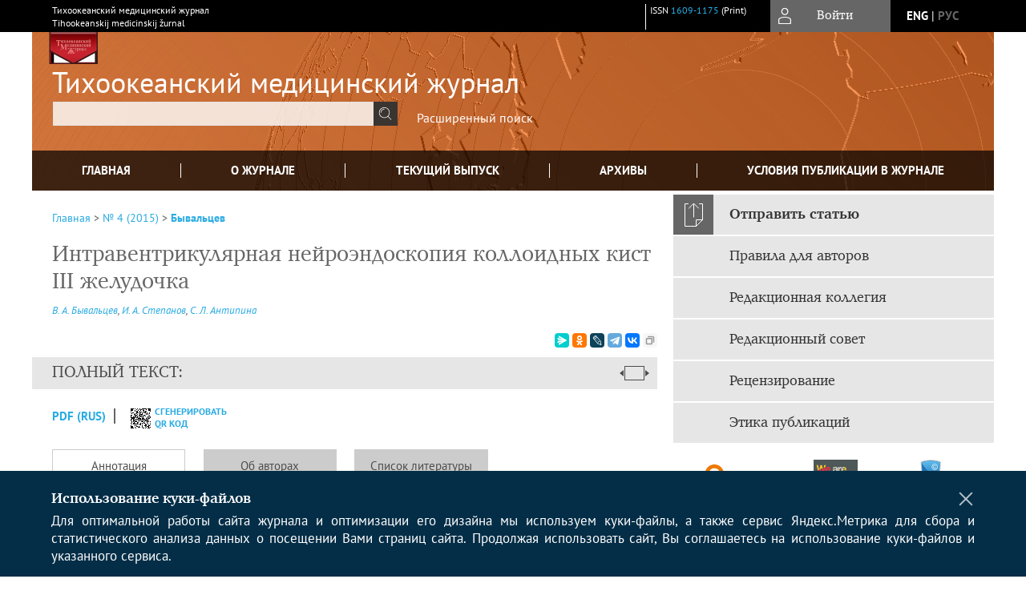

--- FILE ---
content_type: text/html; charset=utf-8
request_url: https://www.tmj-vgmu.ru/jour/article/view/528
body_size: 15623
content:



    





<!DOCTYPE html PUBLIC "-//W3C//DTD XHTML 1.0 Transitional//EN"
    "http://www.w3.org/TR/xhtml1/DTD/xhtml1-transitional.dtd">
<html xmlns="http://www.w3.org/1999/xhtml" lang="ru"
     prefix="og: http://ogp.me/ns# article: http://ogp.me/ns/article# profile: http://ogp.me/ns/profile# fb: http://ogp.me/ns/fb#"    >
<head>
    <meta name="viewport" content="width=device-width, height=device-height, initial-scale=1.0, user-scalable=1, minimum-scale=1.0, maximum-scale=4.0">
    <meta http-equiv="Content-Type" content="text/html; charset=utf-8" />

    <title>Интравентрикулярная нейроэндоскопия коллоидных кист III желудочка | Бывальцев | Тихоокеанский медицинский журнал</title>
    <meta property="og:title" content="Интравентрикулярная нейроэндоскопия коллоидных кист III желудочка | Бывальцев | Тихоокеанский медицинский журнал" />
    <meta property="og:type" content="article" />
            <meta property="article:author" content="В. А. Бывальцев">
            <meta property="article:author" content="И. А. Степанов">
            <meta property="article:author" content="С. Л. Антипина">
                                    <meta property="article:tag" content="окклюзионная гидроцефалия">
                    <meta property="article:tag" content="нейроэндоскопическая тривентрикулоцистреностомия">
                <meta property="article:section" content="НАБЛЮДЕНИЯ ИЗ ПРАКТИКИ">
    <meta name="description" content="Интравентрикулярная нейроэндоскопия коллоидных кист III желудочка" />
            <meta name="keywords" content="окклюзионная гидроцефалия; нейроэндоскопическая тривентрикулоцистреностомия" />
                <link rel="canonical" href="https://www.tmj-vgmu.ru/jour/article/view/528" />
        <meta property="og:url" content="https://www.tmj-vgmu.ru/jour/article/view/528">
        <meta property="article:modified_time" content="2020-08-24T16:25:09Z">
    <meta property="article:published_time" content="2015-12-28T10:00:00Z">

    <link rel="schema.DC" href="http://purl.org/dc/elements/1.1/" />

    <meta name="DC.Creator.PersonalName" content="Бывальцев В.А."/>
    <meta name="DC.Creator.PersonalName" content="Степанов И.А."/>
    <meta name="DC.Creator.PersonalName" content="Антипина С.Л."/>
    <meta name="DC.Date.created" scheme="ISO8601" content="2015-12-28"/>
    <meta name="DC.Date.dateSubmitted" scheme="ISO8601" content="2020-08-24"/>
    <meta name="DC.Date.issued" scheme="ISO8601" content="2015-12-28"/>
    <meta name="DC.Date.modified" scheme="ISO8601" content="2020-08-24"/>
    <meta name="DC.Description" xml:lang="en" content="The paper presents a clinical case of occlusive hydrocephalus form on the basis of the colloid cyst of the third ventricle. The peculiarity of our case is so late onset of symptoms of intracranial hypertension at the age of 46 years. In world literature describes cases of clinical manifestations of colloid cyst of the third ventricle in such a late age. Given the nature of nosology and its flow, neuroendoscopic patients underwent intervention in the volume - thirdventriculocisternostomy with a partial resection of the cyst wall. The patient was discharged from hospital in a satisfactory condition."/>
    <meta name="DC.Description" xml:lang="ru" content="Представлен клинический случай окклюзионной гидроцефалии, которая явилась осложнением врожденной коллоидной кисты третьего желудочка. Особенностью наблюдения стала поздняя манифестация симптомов внутричерепной гипертензии (в возрасте 46 лет). Проведена нейроэндоскопическя кистотривентрикулоцистерностомия с частичной резекцией стенки кисты. Пациент выписан из стационара в удовлетворительном состоянии с регрессом неврологической симптоматики."/>
    <meta name="DC.Format" scheme="IMT" content="application/pdf"/>
    <meta name="DC.Identifier" content="528"/>
    <meta name="DC.Identifier.pageNumber" content="83-85"/>
                        <meta name="DC.Identifier.URI" content="https://www.tmj-vgmu.ru/jour/article/view/528"/>
    <meta name="DC.Language" scheme="ISO639-1" content=""/>
    <meta name="DC.Rights" content=" Авторы, публикующие в данном журнале, соглашаются со следующим:   Авторы сохраняют за собой авторские права на работу и предоставляют журналу право первой публикации работы на условиях лицензии  Creative Commons Attribution License , которая позволяет другим распространять данную работу с обязательным сохранением ссылок на авторов оригинальной работы и оригинальную публикацию в этом журнале.  Авторы сохраняют право заключать отдельные контрактные договорённости, касающиеся не-эксклюзивного распространения версии работы в опубликованном здесь виде (например, размещение ее в институтском хранилище, публикацию в книге), со ссылкой на ее оригинальную публикацию в этом журнале.  Авторы имеют право размещать их работу в сети Интернет (например в институтском хранилище или персональном сайте) до и во время процесса рассмотрения ее данным журналом, так как это может привести к продуктивному обсуждению и большему количеству ссылок на данную работу (См.  The Effect of Open Access ).  "/>
    <meta name="DC.Source" content="Тихоокеанский медицинский журнал"/>
    <meta name="DC.Source.ISSN" content="1609-1175"/>
    <meta name="DC.Source.Issue" content="4"/>    <meta name="DC.Source.URI" content="https://www.tmj-vgmu.ru/jour"/>
    <meta name="DC.Source.Volume" content="0"/>                        <meta name="DC.Subject" xml:lang="en" content="obstructive hydrocephalus"/>
                                <meta name="DC.Subject" xml:lang="en" content="neuroendoscopic thirdventriculocisternostomy"/>
                                    <meta name="DC.Subject" xml:lang="ru" content="окклюзионная гидроцефалия"/>
                                <meta name="DC.Subject" xml:lang="ru" content="нейроэндоскопическая тривентрикулоцистреностомия"/>
                <meta name="DC.Title" content="Интравентрикулярная нейроэндоскопия коллоидных кист III желудочка"/>
            <meta name="DC.Title.Alternative" xml:lang="en" content="Intraventricular neuroendoscopy for third ventricle colloid cysts"/>
            <meta name="DC.Type" content="Text.Serial.Journal"/>
    <meta name="DC.Type.articleType" content="НАБЛЮДЕНИЯ ИЗ ПРАКТИКИ"/>
        <meta name="gs_meta_revision" content="1.1" />
    <meta name="citation_journal_title" content="Тихоокеанский медицинский журнал"/>
    <meta name="citation_issn" content="1609-1175"/>
        <meta name="citation_author" content="В. А. Бывальцев"/>
        <meta name="citation_author_institution" content="Иркутский научный центр хирургии и травматологии, Дорожная клиническая больница на ст. Иркутск-Пассажирский"/>
        <meta name="citation_author" content="И. А. Степанов"/>
        <meta name="citation_author_institution" content="Иркутский государственный медицинский университет"/>
        <meta name="citation_author" content="С. Л. Антипина"/>
        <meta name="citation_author_institution" content="Дорожная клиническая больница на ст. Иркутск-Пассажирский"/>
<meta name="citation_title" content="Интравентрикулярная нейроэндоскопия коллоидных кист III желудочка"/>

    <meta name="citation_date" content="2015/12/28"/>

    <meta name="citation_volume" content="0"/>
    <meta name="citation_issue" content="4"/>

    <meta name="citation_firstpage" content="83-85"/>
                        <meta name="citation_abstract_html_url" content="https://www.tmj-vgmu.ru/jour/article/view/528"/>
                        <meta name="citation_keywords" xml:lang="en" content="obstructive hydrocephalus"/>
                                <meta name="citation_keywords" xml:lang="en" content="neuroendoscopic thirdventriculocisternostomy"/>
                                    <meta name="citation_keywords" xml:lang="ru" content="окклюзионная гидроцефалия"/>
                                <meta name="citation_keywords" xml:lang="ru" content="нейроэндоскопическая тривентрикулоцистреностомия"/>
                                    <meta name="citation_pdf_url" content="https://www.tmj-vgmu.ru/jour/article/download/528/484"/>
                


    <meta http-equiv="X-UA-Compatible" content="IE=edge" />
                                <meta property="og:image" content="https://www.tmj-vgmu.ru/public/journals/1/homeHeaderTitleImage_ru_RU.jpg"/>
                
        <link rel="stylesheet" href="https://www.tmj-vgmu.ru/lib/pkp/styles/pkp.css" type="text/css" />
    <link rel="stylesheet" href="https://www.tmj-vgmu.ru/lib/pkp/styles/common.css" type="text/css" />
    <link rel="stylesheet" href="https://www.tmj-vgmu.ru/assets/css/common.css" type="text/css" />
    <link rel="stylesheet" href="https://www.tmj-vgmu.ru/assets/css/compiled.css" type="text/css" />
    <link rel="stylesheet" href="https://www.tmj-vgmu.ru/assets/css/slick.css" type="text/css" />
    <link rel="stylesheet" href="https://www.tmj-vgmu.ru/assets/css/slick-theme.css" type="text/css" />
    <link rel="stylesheet" href="https://www.tmj-vgmu.ru/assets/css/select2.min.css" type="text/css" />
    <link rel="stylesheet" href="https://www.tmj-vgmu.ru/assets/css/overall.css?v=20260119183506" type="text/css" />
    <link rel="stylesheet" href="https://www.tmj-vgmu.ru/assets/css/template.css?v=20260119183506" type="text/css" />
    <link rel="stylesheet" href="https://www.tmj-vgmu.ru/styles/branding.css" type="text/css" />

    <!-- Base Jquery -->
    <script type="text/javascript" src="https://www.tmj-vgmu.ru/assets/js/jquery_legacy/jquery.min.js"></script>
    <script type="text/javascript" src="https://www.tmj-vgmu.ru/assets/js/jquery_legacy/jquery-ui.min.js"></script>
    
    
    <!-- Default global locale keys for JavaScript -->
    
<script type="text/javascript">
    jQuery.pkp = jQuery.pkp || { };
    jQuery.pkp.locale = { };
            
                jQuery.pkp.locale.form_dataHasChanged = 'Данные этой формы были изменены. Все равно продолжить?';
    </script>
    <!-- Compiled scripts -->
            <script type="text/javascript" src="https://www.tmj-vgmu.ru/assets/js/pkp.min.js?v=20260119183506"></script>
    
    <!-- Add javascript required for font sizer -->
    <script type="text/javascript">
        <!--
        $(function(){
            fontSize("#sizer", "body", 9, 16, 32, ""); // Initialize the font sizer
        });
        // -->
    </script>

    <!-- Form validation -->
    <script src="https://www.google.com/recaptcha/api.js" async defer></script>
    <script type="text/javascript" src="https://www.tmj-vgmu.ru/lib/pkp/js/lib/jquery/plugins/validate/jquery.validate.js"></script>

    <script type="text/javascript" src="https://www.tmj-vgmu.ru/resources/string_functions.js"></script>
    <script type="text/javascript">
        <!--
        // initialise plugins
        
        $(function(){
            jqueryValidatorI18n("https://www.tmj-vgmu.ru", "ru_RU"); // include the appropriate validation localization
            
            $(".tagit").click(function() {
                $(this).find('input').focus();
            });
        });
        // -->
        
    </script>

        

            <script language="javascript" type="text/javascript" src="https://www.tmj-vgmu.ru/plugins/generic/tinymce/tinymce/tinymce.min.js"></script>
            <script language="javascript" type="text/javascript">
                tinyMCE.init({
                    entity_encoding : "raw",
                    contextmenu: false,
                    menubar: "edit insert view format table tools",
                    plugins : "paste,fullscreen,lists,link,help,code,table,code,autolink,advlist,charmap,hr,searchreplace,wordcount,visualblocks,visualchars,textcolor,nonbreaking",
                    paste_data_images : false,
                    mode : "exact",
                    language : "ru",
                    elements : "email_body",
                    relative_urls : false,
                    remove_script_host : false,
                    indent: false,
                    browser_spellcheck: true,
                    paste_auto_cleanup_on_paste : true,
                    apply_source_formatting : false,
                    forced_root_block : "p",
                    theme : "silver",
                    branding: false,
                    statusbar: true,
                    toolbar: "bold italic underline bullist numlist subscript superscript nonbreaking| link unlink code fullscreen image| alignleft aligncenter alignright alignjustify",
                    theme_advanced_buttons1 : "cut,copy,paste,|,bold,italic,underline,bullist,numlist,sub,sup,|,link,unlink,help,code,fullscreen,image",
                    theme_advanced_buttons2 : "",
                    theme_advanced_buttons3 : ""
                });
            </script>
            
    <script type="text/javascript" src="https://www.tmj-vgmu.ru/assets/js/relatedItems.js"></script>
    <script type="text/javascript" src="https://www.tmj-vgmu.ru/assets/js/inlinePdf.js"></script>
    <script type="text/javascript" src="https://www.tmj-vgmu.ru/assets/js/pdfobject.js"></script>


<!-- Standard Favicon -->
<link rel="icon" type="image/x-icon" href="/favicon.ico" />
 
<!-- For Opera Coast: -->
<link rel="icon" sizes="228x228" href="/favicon-coast.png" />
 
<!-- For Chrome for Android: -->
<link rel="icon" sizes="192x192" href="/touch-icon-192x192.png">
 
<!-- For Windows 8: -->
<meta name="msapplication-TileColor" content="#ef0303" />
<meta name="msapplication-TileImage" content="/mstile-144x144.png" />
<meta name="msapplication-config" content="/browserconfig.xml" />
 
<!-- For iPhone 6 Plus with @3× display: -->
<link rel="apple-touch-icon" sizes="180x180" href="/apple-touch-icon-180x180.png">
<link rel="apple-touch-icon-precomposed" sizes="180x180" href="/apple-touch-icon-180x180-precomposed.png">
 
<!-- For iPad with @2× display running iOS ≥ 7: -->
<link rel="apple-touch-icon" sizes="152x152" href="/apple-touch-icon-152x152.png">
<link rel="apple-touch-icon-precomposed" sizes="152x152" href="/apple-touch-icon-152x152-precomposed.png">
 
<!-- For iPad with @2× display running iOS ≤ 6: -->
<link rel="apple-touch-icon" sizes="144x144" href="/apple-touch-icon-144x144.png">
<link rel="apple-touch-icon-precomposed" sizes="144x144" href="/apple-touch-icon-144x144-precomposed.png">
 
<!-- For iPhone with @2× display running iOS ≥ 7: -->
<link rel="apple-touch-icon" sizes="120x120" href="/apple-touch-icon-120x120.png">
<link rel="apple-touch-icon-precomposed" sizes="120x120" href="/apple-touch-icon-120x120-precomposed.png">
 
<!-- For iPhone with @2× display running iOS ≤ 6: -->
<link rel="apple-touch-icon" sizes="114x114" href="/apple-touch-icon-114x114.png">
<link rel="apple-touch-icon-precomposed" sizes="114x114" href="/apple-touch-icon-114x114-precomposed.png">
 
<!-- For the iPad mini and the first- and second-generation iPad (@1× display) on iOS ≥ 7: -->
<link rel="apple-touch-icon" sizes="76x76" href="/apple-touch-icon-76x76.png">
<link rel="apple-touch-icon-precomposed" sizes="76x76" href="/apple-touch-icon-76x76-precomposed.png">
 
<!-- For the iPad mini and the first- and second-generation iPad (@1× display) on iOS ≤ 6: -->
<link rel="apple-touch-icon" sizes="72x72" href="/apple-touch-icon-72x72.png">
<link rel="apple-touch-icon-precomposed" sizes="72x72" href="/apple-touch-icon-72x72-precomposed.png">
 
<!-- For non-Retina iPhone, iPod Touch, and Android 2.1+ devices: -->
<link rel="apple-touch-icon" href="/apple-touch-icon.png"><!-- 57×57px -->
<link rel="apple-touch-icon-precomposed" href="/apple-touch-icon-precomposed.png"><!-- 57×57px -->
 
<!-- favicon png -->
<link rel="icon" type="image/png" href="/favicon-16x16.png" sizes="16x16">
<link rel="icon" type="image/png" href="/favicon-32x32.png" sizes="32x32">
<link rel="icon" type="image/png" href="/favicon-48x48.png" sizes="48x48">
<link rel="icon" type="image/png" href="/favicon-64x64.png" sizes="64x64">
<link rel="icon" type="image/png" href="/favicon-96x96.png" sizes="96x96">
<link rel="icon" type="image/png" href="/favicon-128x128.png" sizes="128x128">
<link rel="icon" type="image/png" href="/favicon-160x160.png" sizes="160x160">
<link rel="icon" type="image/png" href="/favicon-192x192.png" sizes="192x192">
<link rel="icon" type="image/png" href="/favicon-256x256.png" sizes="256x256">
    <link rel="alternate" hreflang="en" href="https://www.tmj-vgmu.ru/jour/article/view/528?locale=en_US"/>
    <link rel="alternate" hreflang="ru" href="https://www.tmj-vgmu.ru/jour/article/view/528?locale=ru_RU"/>
<link rel="alternate" hreflang="x-default" href="https://www.tmj-vgmu.ru/jour/article/view/528"/>
</head>
<body>
<div id="container">
    
    <nav class="navbar">
        <div class="container">
            <div class="wrapper">

                <div class="title">
                                            Тихоокеанский медицинский журнал<br/>
                        Tihookeanskij medicinskij žurnal
                                    </div>

                                                                    
                <div class="issn">
                    <span id="issnp" data-id="1609-1175">ISSN <a href="https://portal.issn.org/resource/ISSN/1609-1175" target="_blank">1609-1175</a> (Print)</span><br/>                                        <br/>                </div>

                <a href="#" class="userBlock" onclick="$('#fullback').css('display', 'flex'); $('#sidebar-username').focus(); return false;">
                                            <span>Войти</span>
                                    </a>

                                    <div class="language">
                                                                                                             <a href='#'   class="toggler" data="https://www.tmj-vgmu.ru/jour/user/setLocale/en_US?source=%2Fjour%2Farticle%2Fview%2F528" class="en" >eng</a>
                            |                                                                                                             <a href='#'  onclick="return false;" class="ru current" >рус</a>
                                                                            <script>
                        $(document).ready(function(){
                            $(".language a.toggler").click(function(){
                                var url = $(this).attr('data');
                                var hash = encodeURI(window.location.hash);
                                location.href=(url+hash);
                                return false;
                            });
                        });
                        
                        </script>
                        <input id="currentLocale" value="ru_RU" type="hidden">
                    </div>
                    
            </div>
        </div>
            </nav>

    <div class="fullback" id="image-back">
        <div class="image-wrapper">
            <img src="" alt="Preview" class="preview"/>
            <a class="close-cross" href="#" onclick="$('#image-back').hide(); return false;"></a>
        </div>
    </div>

    <div class="fullback" id="fullback">
        <div class="modal userLogin">
        <a class="close-cross" href="#" onclick="$('#fullback').hide(); return false;"></a>
                    <h3 class="blockTitle">Войти</h3>
                                            <form method="post" action="https://www.tmj-vgmu.ru/jour/login/signIn">
                    <table>
                        <tr>
                            <td class="label"><label for="sidebar-username">Логин</label></td>
                            <td><input type="text" id="sidebar-username" name="username" value="" size="12" maxlength="32" class="textField" /></td>
                        </tr>
                        <tr>
                            <td class="label"><label for="sidebar-password">Пароль</label></td>
                            <td><input type="password" id="sidebar-password" name="password" value="" size="12" maxlength="32" class="textField" autocomplete="on"/></td>
                        </tr>
                        <tr>
                            <td class="label"></td>
                            <td><input type="checkbox" id="remember" name="remember" value="1" /> <label class="sans" for="remember">Запомнить меня</label></td>
                        </tr>
                        
                        
                        <tr>
                            <td colspan="2">
                                <div class="links">
                                    <a href="https://www.tmj-vgmu.ru/jour/user/register">Регистрация нового пользователя</a>
                                    <a href="https://www.tmj-vgmu.ru/jour/login/lostPassword">Забыли Ваш пароль?</a>
                                </div>
                            </td>
                        <tr>
                            <td></td>
                            <td><input type="submit" value="Вход" class="button" /></td>
                        </tr>
                    </table>
                </form>
                            </div>
    </div>
    <div class="head">
        <div class="container hero">
                                                    <div class="logo">
                    <div class="container">
                        <img src="https://www.tmj-vgmu.ru/public/journals/1/homeHeaderLogoImage_ru_RU.png" usemap="#logobar"/>
                    </div>
                </div>
                                    <div class="wrapper logoed">
                <a href="/" class="headerLink"><h2 class="jtitle">
                                            Тихоокеанский медицинский журнал
                                    </h2></a>
                <form id="simpleSearchForm" class="headSearch" method="get" action="https://www.tmj-vgmu.ru/jour/search/search">
                <table id="simpleSearchInput"><tr><td>
                                                                 <script type="text/javascript">
			
				$(function() {
		$('#simpleQueryAutocomplete').pkpHandler(
			'$.pkp.plugins.generic.lucene.LuceneAutocompleteHandler',
			{
				sourceUrl: "https://www.tmj-vgmu.ru/jour/lucene/queryAutocomplete",
				searchForm: "simpleSearchForm"
			});
	});
</script>
<span id="simpleQueryAutocomplete">
	<input type="text" id="simpleQuery_input" name="simpleQuery" size="15" maxlength="255" value="" class="textField" />
	<input type="hidden" id="simpleQuery" name="simpleQuery_hidden" value="" />
	<script type="text/javascript">
				$('#simpleQuery_input').attr('name', 'simpleQuery_input');
		$('#simpleQuery').attr('name', 'simpleQuery');
	</script>
</span>
                                        <input type="hidden" name="searchField" value="query"/>
                    <input type="submit" value="" class="button" />
                </td></tr></table>
                </form>
                <div class="clear"></div>
                <a class="search" href="https://www.tmj-vgmu.ru/jour/search/search">Расширенный поиск</a>
            </div>
                    </div>
    </div>

    <div class="mainMenu" id="navbarWrapper">
        <div class="mobile-view container">
            <ul><li><a href="https://www.tmj-vgmu.ru/jour/index"><img src="/assets/img/home.svg" alt="Главная"></a></li>
                <li><a href="#" onclick="$('#mobile-menu, .journalInfo').toggle(); return false;"><img src="/assets/img/sandwich.svg" alt="Быстрая навигация"></a></li>
                <li id="archives"><a href="https://www.tmj-vgmu.ru/jour/issue/archive">Архивы</a></li>
            </ul>
        </div>
        <div class="container" id="float-menu">
            <div id="mobile-menu">
                <div id="navbar">
    <ul class="menu">
        <li id="home"><a href="/">Главная</a></li>
        <li id="about"><a href="https://www.tmj-vgmu.ru/jour/about">О журнале</a></li>

                        
                    <li id="current"><a href="https://www.tmj-vgmu.ru/jour/issue/current">Текущий выпуск</a></li>
            <li id="archives"><a href="https://www.tmj-vgmu.ru/jour/issue/archive">Архивы</a></li>
        
                
        

                                    <li class="navItem" id="navItem-0"><a href="https://www.tmj-vgmu.ru/jour/pages/view/public">Условия публикации в журнале</a></li>
                        </ul>
</div>
                
<div class="menu" id="sidebarMenu">
  <ul>
    <li id="sidebar_submit"><a class="submitArticle" href="https://www.tmj-vgmu.ru/jour/author/submit/1">Отправить статью</a></li>    <li id="sidebar_author"><a href="https://www.tmj-vgmu.ru/jour/about/submissions#authorGuidelines">Правила для авторов</a></li>
    <li id="sidebar_editorialc"><a href="https://www.tmj-vgmu.ru/jour/pages/view/EditorialC">Редакционная коллегия</a></li>
    <li id="sidebar_editorials" style="display:none"><a href="https://www.tmj-vgmu.ru/jour/pages/view/EditorialS">Редакционный совет</a></li>
    <li id="sidebar_policy"><a href="https://www.tmj-vgmu.ru/jour/about/editorialPolicies#custom-0">Рецензирование</a></li>
    <li id="sidebar_ethics"><a href="https://www.tmj-vgmu.ru/jour/about/editorialPolicies#custom-1">Этика публикаций</a></li>
  </ul>
</div>
            </div>
        </div>
    </div>


    <div id="body" class="body">
        <div class="container flex">
            <div id="main" class="main">

            

                                                <div id="breadcrumb">
                        <a href="https://www.tmj-vgmu.ru/jour/index" target="_parent">Главная</a> &gt;
                        <a href="https://www.tmj-vgmu.ru/jour/issue/view/23" target="_parent">№ 4 (2015)</a> &gt;                        <a href="https://www.tmj-vgmu.ru/jour/article/view/528/0" class="current" target="_parent">Бывальцев</a>
                    </div>
                
            
                        
            <div id="content">
        
    
    

    


    <div id="topBar">
                                                                        </div>

        
    <div id="articleTitle">
      <h1>Интравентрикулярная нейроэндоскопия коллоидных кист III желудочка
          </h1>
      
    </div>

      <div id="authorString"><em>
          <a href='/index.php/jour/search?authors=В. AND А. AND Бывальцев'>
        В. А. Бывальцев</a>,          <a href='/index.php/jour/search?authors=И. AND А. AND Степанов'>
        И. А. Степанов</a>,          <a href='/index.php/jour/search?authors=С. AND Л. AND Антипина'>
        С. Л. Антипина</a>        </em></div>
    

                        

          <div class="banner">
    
  </div>
      <div id="articleFullText">
                <script src="https://yastatic.net/es5-shims/0.0.2/es5-shims.min.js"></script>
        <script src="https://yastatic.net/share2/share.js"></script>
        <div class="ya-share2 yashare-auto-init" data-services="messenger,odnoklassniki,lj,telegram,vkontakte" data-copy="extraItem" data-size="s"></div>
        <h2 class="fullsize">Полный текст:<a class="full_toggle" onclick="toggleFullWidth()"></a></h2>
        <div class="fulltext">
                                                                                                  <a class="galley-link" href="https://www.tmj-vgmu.ru/jour/article/view/528/484" class="file PDF ru_RU PDF (Rus)" target="_parent">PDF (Rus)</a>
                                                                                                                                                                                  
                            <a class="qrcode-link galley-link"  href="#" onclick="$('#qr-back').show(); return false;"><div id="qrcode-thumb"></div>сгенерировать QR код</a>
        </div>


    </div>
  
<ul id="tabs">
                  <li id="tab-button1"><a href="#" atitle="tab1">Аннотация</a></li>
                  <li id="tab-button2"><a href="#" atitle="tab2">Об авторах</a></li>
            <li id="tab-button3"><a href="#" atitle="tab3">Список литературы</a></li>
                <li id="tab-button6" style="display: none"><a href="#" atitle="tab6">Cited By</a></li>
    <li id="tab-button8" style="display: none"><a href="#" atitle="tab8">Scopus Cited</a></li>
    </ul>
<div id="tab-holder">
    <div id="tab1" class="tab-wrap">
                <div id="articleAbstract">
            <h3>Аннотация</h3>
            <div>Представлен клинический случай окклюзионной гидроцефалии, которая явилась осложнением врожденной коллоидной кисты третьего желудочка. Особенностью наблюдения стала поздняя манифестация симптомов внутричерепной гипертензии (в возрасте 46 лет). Проведена нейроэндоскопическя кистотривентрикулоцистерностомия с частичной резекцией стенки кисты. Пациент выписан из стационара в удовлетворительном состоянии с регрессом неврологической симптоматики.</div>
        </div>
              <div id="articleSubject">
      <h3>Ключевые слова</h3>
      <div>
                
        <a href="/index.php/jour/search/?subject=окклюзионная гидроцефалия">окклюзионная гидроцефалия</a>,        
        <a href="/index.php/jour/search/?subject= нейроэндоскопическая тривентрикулоцистреностомия"> нейроэндоскопическая тривентрикулоцистреностомия</a>              </div>
      <br />
            </div>
        
                        		
                    </div>
    <div id="tab2" class="tab-wrap">
      <h3 class="blockTitle">
                  Об авторах
              </h3>
               <a href='/index.php/jour/search?authors=В. А. Бывальцев'>
             <em><strong>В. А. Бывальцев</strong></em>
         </a><br />
        <div class="stepleft">
                        Иркутский научный центр хирургии и травматологии, Дорожная клиническая больница на ст. Иркутск-Пассажирский
        <br/>Россия
    <br/><span></span>
				    </div>
    <div class="separator"></div>
    <br/><br/>

             <a href='/index.php/jour/search?authors=И. А. Степанов'>
             <em><strong>И. А. Степанов</strong></em>
         </a><br />
        <div class="stepleft">
                        Иркутский государственный медицинский университет
        <br/>Россия
    <br/><span></span>
				    </div>
    <div class="separator"></div>
    <br/><br/>

             <a href='/index.php/jour/search?authors=С. Л. Антипина'>
             <em><strong>С. Л. Антипина</strong></em>
         </a><br />
        <div class="stepleft">
                        Дорожная клиническая больница на ст. Иркутск-Пассажирский
        <br/>Россия
    <br/><span></span>
				    </div>
    <div class="separator"></div>
    <br/><br/>

          
    </div>
        <div id="tab3" class="tab-wrap">
        <h3>Список литературы</h3>
        <div id="articleCitations">
          <div>
                                                   
               

              <p><span class ="citation-number">1. </span>Арендт А.А. Гидроцефалия и ее хирургическое лечение. М.: АМН СССР, 1948. 202 с.</p>
                                         
               

              <p><span class ="citation-number">2. </span>Бывальцев В.А. Эндоскопическая диагностика и хирургическое лечение гидроцефалии у детей: автореф.. канд. мед. наук. М., 2001. 24 с.</p>
                                         
               

              <p><span class ="citation-number">3. </span>Гаврилов Г.В., Черебилло В.Ю., Легздайн М.А., Свистов Д.В. Результаты лечения окклюзионной гидроцефалии методом эндоскопической тривентрикулоцистерностомии // Нейрохирургия и неврология детского возраста. 2014. № 2. С. 34-44.</p>
                                         
               

              <p><span class ="citation-number">4. </span>Суфианов А.А., Носков А.П., Белик А.А. [и др.] Эндоскопическая диагностика и дифференцированное лечение осложнений шунтирующих операций у детей // Вопросы нейрохирургии. 2000. № 2. С. 7-12.</p>
                                         
               

              <p><span class ="citation-number">5. </span>Batnitzky S., Sarwar M., Leeds N. [et al.] Colloid cysts of the third ventricle // Radiology. 2004. No. 112. P. 327-343.</p>
                                         
               

              <p><span class ="citation-number">6. </span>Camacho A., Abernathey C.D., Kelly P.J., Laws E.R. Colloid cyst: experience with the management of 84 cases since the introduction of computed tomography // Neurosurgery. 2002. No. 24. P. 693-700.</p>
                                         
               

              <p><span class ="citation-number">7. </span>Di Rocco C., Cinalli G., Massami L. [et al.] Endoscopic third ventriculostomy in the treatment of hydrocephalus // Adv. Techn. Stand. Neurosurg. 2013. No. 31. P 119-205.</p>
                                         
               

              <p><span class ="citation-number">8. </span>Feng H., Huang G., Liao X. [et al.] Endoscopic third ventriculostomy in the management of obstructive hydrocefalus: an outcome analysis // J. Neurosurg. 2009. No. 100. P. 626-633.</p>
                                         
               

              <p><span class ="citation-number">9. </span>Foroutan M., Mafee M.F., Dujovny M. Thirdventriculostomy, phasecontrasteine MRI and endoscopic techniques // Neurol. Res. 2008. Vol. 20. P. 443-448.</p>
                                         
               

              <p><span class ="citation-number">10. </span>Fukuhara T., Vorster S.J., Luciano M.G. Risk factors for failure of endoscopic third ventricustomy for obstructive hydrocephalus // Neurosurgery. 2010. No. 46. P. 1100-1111.</p>
                                         
               

              <p><span class ="citation-number">11. </span>Hopf N.J., Grunert P, Fries G. [et al.] Endoscopic third ventriculostomy: outcome analysis of 100 consecutive procedures // Neurosurgery. 2007. No. 46. P. 795-806.</p>
                                         
               

              <p><span class ="citation-number">12. </span>Little J.R., MacCarty C.S. Colloid cyst of the third ventricle // J. Neurosurg. 1974. No. 39. P. 230-235.</p>
                                         
               

              <p><span class ="citation-number">13. </span>Shulman K., Shapiro K. Colloid cysts of the ventricle in infancy and childhood // Pediatric neurosurgery. New York: Grune &amp; Stratton,1982. Vol. 13, No. 34. P. 469-474.</p>
                                                  
          </div>
          <br />
        </div>
        
  
    </div>
    
    <div id="tab6" class="tab-wrap"></div>

    <div id="tab8" class="tab-wrap"></div>

    <div id="tab7" class="tab-wrap">
        <h3>Рецензия</h3>
        <div class="reviewText">
            
        </div>
    </div>
</div>


    
<div class="reference">

      <h4 class="tocSectionTitle">Для цитирования:</h4><hr/>
            
        
    <p id="citRus">
                                        Бывальцев&nbsp;В.А., 
                                                Степанов&nbsp;И.А., 
                                                Антипина&nbsp;С.Л.
                                                  Интравентрикулярная нейроэндоскопия коллоидных кист III желудочка.    <i>Тихоокеанский медицинский журнал</i>.        2015;(4):83-85.                                                          
    </p>

  
      <h4 class="tocSectionTitle">For citation:</h4><hr/>
    <p id="citEng">                  Byval’Tsev&nbsp;V.A., 
                              Stepanov&nbsp;I.A., 
                              Antipina&nbsp;S.L.
                                  Intraventricular neuroendoscopy for third ventricle colloid cysts.    <i>Pacific Medical Journal</i>.        2015;(4):83-85.    
                                                                                (In Russ.)
                                
                                          
  </p>
  
</div> 
<div class="fullback" id="qr-back" >
  <div class="image-wrapper">
    <div id="qrcode"></div>
    <a class="close-cross" href="#" onclick="$('#qr-back').hide(); return false;"></a>
  </div>
</div>


<script type="text/javascript">

function switchTab(tab){
    $("#tabs li a").each(function(){
      if (tab==$(this).attr("atitle")){
        jQuery("#tab-holder .tab-wrap").hide();
        jQuery("#tabs li").attr("id","");
        jQuery("#tabs a[atitle='"+tab+"']").parent().attr("id","current");
        jQuery('#' + tab).fadeIn();
      }
    })
    
}

jQuery(document).ready(function(){

  jQuery("#tab-holder .tab-wrap").hide(); // Скрываем содержание
  jQuery("#tabs li:first").attr("id","current"); // Активируем первую закладку
  jQuery("#tab-holder div:first").fadeIn(); // Выводим содержание
    
  jQuery('#tabs a').click(function(e) {
    e.preventDefault();
    switchTab(jQuery(this).attr('atitle'));
  });
  if($("#articleCitations div p").length>0){
    parseCitaions('#articleCitations div p');
  }
  if ($('.fullHTML').length>0){
    HTMLhiglight=Autolinker.link( $('.fullHTML').html(), 
    {
        'stripPrefix':false, 'phone': false,
        replaceFn: function( autolinker, match ){
          if (match && match.getMatchedText().length<5) return false;
          return;
        }
    });
    $('.fullHTML').html(HTMLhiglight);
  }

  if(window.location.hash){
      var hash = window.location.hash;
      if($(hash).length){
          switchTab(hash.substring(1));
          window.scrollTo(0, 0);
          setTimeout(function() {
              $(window).scrollTop($(hash).offset().top);
          }, 1);
          return false;
      }
  }
});

        </script>

  <div class="views">
    
          Просмотров: 
      390
            </div>
  <br/><a target="_blank" href="https://www.tmj-vgmu.ru/jour/article/jats/528">JATS XML</a>


<div id="ccLicense23"><br /><br />
                                                 <a target="_blank" rel="license" href="http://creativecommons.org/licenses/by/4.0/">
                                                         <img alt="Creative Commons License" style="border-width:0" src="/resources/80x15.png"/>
                                                 </a>
                                                 <br/>
                                                 Контент доступен под лицензией <a rel="license" target="_blank" href="http://creativecommons.org/licenses/by/4.0/">Creative Commons Attribution 4.0  License</a>.</div>




<script type="text/javascript">


function createCitedBy(){
  var url = "https://www.tmj-vgmu.ru/jour/article/citedBy/528";
  $.get(url, function(data){
      if (!data || !data.length) return;
      var html = '<div class="citedby">';
      html+= '<h2>Cited By</h2>';
      for (var i=0; i<data.length; i+=1){
          html+= '<div class="cite">';
          html+= '<p><span class="value title"><a target="_blank" rel="nofollow" href="'+data[i]["link"]+'"">'+data[i]["title"]+'</a></span></p>';
          html+= '<p><span class="value authors">'+data[i]["authors"]+'</span></p>';
          html+= '<span class="value journal">';
          if (data[i]["journal"]) html += data[i]["journal"]+', ';
          if (data[i]["year"]) html += data[i]["year"]+'; ';
          if (data[i]["volume"]) html += data[i]["volume"];
          if (data[i]["issue"]) html += '('+data[i]["issue"]+')';
          if (data[i]["first_page"]) html += ":"+data[i]["first_page"];
          html+= "</span></p>";
          html+= '<p><span class="value doi">DOI: <a target="_blank" rel="nofollow" href="'+data[i]["link"]+'"">'+data[i]["doi"]+'</a></span></p>';
          html+= '</div>';

          
      }
      html += '</div>';
      $("#tab6").html(html);
      $("#tab-button6 a").text("Cited By ("+data.length+")");
      $("#tab-button6").show();
  });
}

function createScopusCitations(){
  var url = "https://www.tmj-vgmu.ru/jour/article/scopusCitations/528";
  $.get(url, function(data){
    if (!data || !data.length) return;
    var html = '<div class="citedby">';
    html+= '<h2>Scopus Cited</h2>';
    for (var i=0; i<data.length; i+=1){
        html+= '<div class="cite">';
        html+= '<p><span class="value title"><a target="_blank" rel="nofollow" href="'+data[i]["link"]+'"">'+data[i]["title"]+'</a></span></p>';
        html+= '<p><span class="value authors">'+data[i]["authors"]+'</span></p>';
        html+= '<span class="value journal">';
        if (data[i]["journal"]) html += data[i]["journal"]+', ';
        if (data[i]["year"]) html += data[i]["year"]+'; ';
        if (data[i]["issue"]) html += data[i]["issue"];
        if (data[i]["volume"]) html += data[i]["volume"];
        if (data[i]["first_page"]) html += ":"+data[i]["first_page"];
        html+= ";</span></p>";
        html+= '<p><span class="value doi">DOI: <a target="_blank" rel="nofollow" href="'+data[i]["link"]+'"">'+data[i]["doi"]+'</a></span></p>';
        html+= '</div>';

        
    }
    html += '</div>';
    $("#tab8").html(html);
    $("#tab-button8 a").text("Scopus Cited ("+data.length+")");
    $("#tab-button8").show();
  });
}

function createMetricChart(){
  var url = "https://www.tmj-vgmu.ru/jour/article/metrics/528";
  
  
  $.get(url, function(data){
    console.log(1);
    var ctx = document.getElementById('metricChart');
    console.log(2);
    if (!data || !data['months'].length) return;
    var chart_data = {
      labels: data['months'],
      datasets: [{
        label: 'Статистика',
        data: data['counts'],
        fill: false,
        borderColor: '#ffb400',
        tension: 0.1
      }]
    };
    
    new Chart(ctx, {
      type: "line",
      data: chart_data
    });
  });
}


$(document).ready(function(){
  var doi = $("meta[name='DC.Identifier.DOI']").attr("content");
  if (!doi || doi=="undefined") {$("a.block-link").remove()}
  if ($(".fullHTML").length) createCitationLinks();
  createCitedBy();
  createScopusCitations();
  /*createMetricChart();*/
  $('#qrcode-thumb').qrcode({width:25, height:25, text:window.location.href} );
  $('#qrcode').qrcode({width:150, height:150, background: "#f2f2f2", text:window.location.href} );
});

</script>

<script src="/assets/js/author_highlight.js?v=24424"></script>
<script src="/assets/js/translit.js"></script>
<script src="/assets/js/qrcode.js"></script>
<script src="/assets/js/jquery.qrcode.js"></script>





    <br /><br />
    <div id="pageFooter23">ISSN 1609-1175 (Print)<br/></div>

<!-- Yandex.Metrika counter -->
<script type="text/javascript">

(function(m,e,t,r,i,k,a){m[i]=m[i]||function(){(m[i].a=m[i].a||[]).push(arguments)};
    m[i].l=1*new Date();
    for (var j = 0; j < document.scripts.length; j++) {if (document.scripts[j].src === r) { return; }}
    k=e.createElement(t),a=e.getElementsByTagName(t)[0],k.async=1,k.src=r,a.parentNode.insertBefore(k,a)})
    (window, document, "script", "https://mc.yandex.ru/metrika/tag.js", "ym");
try {


ym(54490849, "init", {clickmap:true,trackLinks:true,accurateTrackBounce:true,webvisor:true});
ym(42558364, "init", {enableAll: true});
} catch(e) { }

</script>
<!-- /Yandex.Metrika counter -->
</div>
</div>

  <div id="sidebar" class="sidebar">
    
<div class="menu" id="sidebarMenu">
  <ul>
    <li id="sidebar_submit"><a class="submitArticle" href="https://www.tmj-vgmu.ru/jour/author/submit/1">Отправить статью</a></li>    <li id="sidebar_author"><a href="https://www.tmj-vgmu.ru/jour/about/submissions#authorGuidelines">Правила для авторов</a></li>
    <li id="sidebar_editorialc"><a href="https://www.tmj-vgmu.ru/jour/pages/view/EditorialC">Редакционная коллегия</a></li>
    <li id="sidebar_editorials" style="display:none"><a href="https://www.tmj-vgmu.ru/jour/pages/view/EditorialS">Редакционный совет</a></li>
    <li id="sidebar_policy"><a href="https://www.tmj-vgmu.ru/jour/about/editorialPolicies#custom-0">Рецензирование</a></li>
    <li id="sidebar_ethics"><a href="https://www.tmj-vgmu.ru/jour/about/editorialPolicies#custom-1">Этика публикаций</a></li>
  </ul>
</div>
    

    <div class="block flex" id="sidebarCrossref">
            <a href="https://www.tmj-vgmu.ru/jour/about/editorialPolicies#openAccessPolicy"  title="Политика свободного доступа" target="_blank" rel="nofollow" class="flexNormal" id="crOA">
            <img src="/assets/img/OAlogo.svg">
        </a>
                            <a class="flexNormal" title="Статьи журнала в Crossref" target="_blank" rel="nofollow" href="http://search.crossref.org/?q=1609-1175" id="crCR">
                        <img src="/assets/img/bage_crossref.svg">
            </a>
        <a class="flexNormal" href="https://www.tmj-vgmu.ru/jour/about/editorialPolicies" target="_blank" rel="nofollow"  id="crAP"><img src="/assets/img/icon_antiplagiat.svg"></a>
            <div class="noadv">
            <a href="https://www.tmj-vgmu.ru/jour/about/editorialPolicies">* не является рекламой</a>
        </div>
    </div>

  
    <div class="block popular">
        <span class="blockTitle">Популярные статьи</span>

                <div class="inner" id="sidebar-popular" >
                            <div class="pop">
                                                            
                    <div class="title"><a href="https://www.tmj-vgmu.ru/jour/article/view/2525">
                        Постинъекционный некроз мягких тканей бедра, индуцируемый введением нестероидного противовоспалительного препарата диклофенак (клиническое наблюдение)
                    </a></div>
                    <span class="issue">№ 2 (2023)</span>
                </div>
                    <div class="separator"></div>
                            <div class="pop">
                                                            
                    <div class="title"><a href="https://www.tmj-vgmu.ru/jour/article/view/2723">
                        Кожные симптомы при заболеваниях органов ЖКТ. Клиническая лекция
                    </a></div>
                    <span class="issue">№ 2 (2024)</span>
                </div>
                    <div class="separator"></div>
                            <div class="pop">
                                                            
                    <div class="title"><a href="https://www.tmj-vgmu.ru/jour/article/view/1244">
                        Противовирусная активность комплексного препарата
розмариновой кислоты, полученной из <i>Zostera asiatica,</i>
в отношении возбудителей клещевого энцефалита
                    </a></div>
                    <span class="issue">№ 3 (2009)</span>
                </div>
                    <div class="separator"></div>
                            <div class="pop">
                                                            
                    <div class="title"><a href="https://www.tmj-vgmu.ru/jour/article/view/2683">
                        Абсцесс подвздошно-поясничной мышцы: этиология, патогенез, методы диагностики и лечения
                    </a></div>
                    <span class="issue">№ 1 (2024)</span>
                </div>
                    <div class="separator"></div>
                            <div class="pop">
                                                            
                    <div class="title"><a href="https://www.tmj-vgmu.ru/jour/article/view/320">
                        Поражение желудочно-кишечного тракта при ВИЧ-инфекции
                    </a></div>
                    <span class="issue">№ 3 (2019)</span>
                </div>
                    <div class="separator"></div>
                            <div class="pop">
                                                            
                    <div class="title"><a href="https://www.tmj-vgmu.ru/jour/article/view/2684">
                        Вариантная анатомия структур треугольника Кало
                    </a></div>
                    <span class="issue">№ 1 (2024)</span>
                </div>
                    <div class="separator"></div>
                    </div>
            </div>

                    <div class="block chief">
            <p class="blockTitle" id="pblkChief">Главный редактор</p>
                        <a href="https://pmj.elpub.ru/jour/pages/view/shumatov" target="_blank" style="line-height:0; display:block; margin-bottom: 20px">
                <img src="https://www.tmj-vgmu.ru/public/journals/1/mobileEditorPhoto_ru_RU.jpg" />
            </a>
                                        <a href="https://pmj.elpub.ru/jour/pages/view/shumatov" target="_blank"  id="ablkChief">
                   ШУМАТОВ В. Б.
                </a>
                    </div>
        <div class="block custom">
    
</div>	<div class="block custom">
    
</div>	
    <div class="block banners">
            <span class="blockTitle">Индексация журнала</span>
                <a href="https://cyberleninka.ru/journal/n/tihookeanskiy-meditsinskiy-zhurnal" target="_blank" rel="nofollow" order="1"><img src="//cdn.elpub.ru/assets/img/banners/cyberleninka120x33.jpg"></a>
            <a href="https://app.dimensions.ai/discover/publication?or_facet_source_title=jour.1048699" target="_blank" rel="nofollow" order="2"><img src="//cdn.elpub.ru/assets/img/banners/Dimensions-395.jpg"></a>
            <a href="http://eds.b.ebscohost.com/eds/results?vid=0&sid=089947b4-b946-43a6-b43d-278573837987%40pdc-v-sessmgr04&bquery=1609-1175&bdata=Jmxhbmc9cnUmdHlwZT0wJnNlYXJjaE1vZGU9QW5kJnNpdGU9ZWRzLWxpdmU%3d" target="_blank" rel="nofollow" order="3"><img src="//cdn.elpub.ru/assets/img/banners/ebsco_140.jpg"></a>
            <a href="https://elibrary.ru/title_about_new.asp?id=7306" target="_blank" rel="nofollow" order="4"><img src="//cdn.elpub.ru/assets/img/banners/elibrary.jpg"></a>
            <a href="http://www.theeuropeanlibrary.org/tel4/record/3000012810210?query=1609-1175" target="_blank" rel="nofollow" order="5"><img src="//cdn.elpub.ru/assets/img/banners/EuropeanLibrary.jpg"></a>
            <a href="https://scholar.google.ru/scholar?hl=ru&as_sdt=0%2C5&q=1609-1175&btnG=" target="_blank" rel="nofollow" order="6"><img src="//cdn.elpub.ru/assets/img/banners/googlescholar.jpg"></a>
            <a href="https://www.ncbi.nlm.nih.gov/nlmcatalog/?term=1609-1175" target="_blank" rel="nofollow" order="7"><img src="//cdn.elpub.ru/assets/img/banners/nlmcatalog1.jpg"></a>
            <a href="http://hinari.summon.serialssolutions.com/#!/search?ho=f&l=en&q=1609-1175" target="_blank" rel="nofollow" order="8"><img src="//cdn.elpub.ru/assets/img/banners/R4L_120x33.png"></a>
            <a href="https://search.rsl.ru/ru/search#q=1609-1175" target="_blank" rel="nofollow" order="9"><img src="//cdn.elpub.ru/assets/img/banners/rgb140.jpg"></a>
            <a href="https://elibrary.ru/title_profile.asp?id=7306" target="_blank" rel="nofollow" order="10"><img src="//cdn.elpub.ru/assets/img/banners/rinc140.jpg"></a>
            <a href="http://rnmj.ru/" target="_blank" rel="nofollow" order="11"><img src="//cdn.elpub.ru/assets/img/banners/RNMJ_120x33.jpg"></a>
            <a href="http://ulrichsweb.serialssolutions.com/title/1563870351303/782298" target="_blank" rel="nofollow" order="12"><img src="//cdn.elpub.ru/assets/img/banners/ulrich_t.jpg"></a>
            <a href="http://arhvak.minobrnauki.gov.ru/87" target="_blank" rel="nofollow" order="13"><img src="//cdn.elpub.ru/assets/img/banners/vak_t.jpg"></a>
            <a href="http://catalog.viniti.ru/srch_result.aspx?IRL=FETCH+QUERY%3d2549693+OBJ%3d000t29q9+STYLE%3dFull1&TYP=FULL1" target="_blank" rel="nofollow" order="14"><img src="//cdn.elpub.ru/assets/img/banners/viniti_t.jpg"></a>
            <a href="https://www.worldcat.org/search?q=kw%3A1609-1175&qt=advanced&dblist=638" target="_blank" rel="nofollow" order="15"><img src="//cdn.elpub.ru/assets/img/banners/worldcat.jpg"></a>
            <a href="https://rucont.ru/efd/225994" target="_blank" rel="nofollow" order="16"><img src="//cdn.elpub.ru/assets/img/banners/rucont.jpg"></a>
            <a href="https://socionet.ru/collection.xml?h=spz:neicon:tmj-vgmu" target="_blank" rel="nofollow" order="17"><img src="//cdn.elpub.ru/assets/img/banners/socionet.jpg"></a>
            <a href="https://www.mendeley.com/search/?page=1&query=1609-1175&sortBy=relevance" target="_blank" rel="nofollow" order="18"><img src="//cdn.elpub.ru/assets/img/banners/Mendeley.jpg"></a>
            <a href="https://unpaywall.org/sources" target="_blank" rel="nofollow" order="19"><img src="//cdn.elpub.ru/assets/img/banners/unpaywall120x33.jpg"></a>
            <a href="https://enscholar.cnki.net/journal/index/478b061b-669f-4dac-97e9-4efda722794e" target="_blank" rel="nofollow" order="20"><img src="//cdn.elpub.ru/assets/img/banners/cnki.png"></a>
            <a href="https://openalex.org/sources/V4210212312" target="_blank" rel="nofollow" order="21"><img src="//cdn.elpub.ru/assets/img/banners/openalex_120x33.jpg"></a>
            <a href="https://www.scilit.net/journal/1812281" target="_blank" rel="nofollow" order="22"><img src="//cdn.elpub.ru/assets/img/banners/Scilit_120x33.png"></a>
            <a href="https://www.wikidata.org/wiki/Q96723097" target="_blank" rel="nofollow" order="23"><img src="//cdn.elpub.ru/assets/img/banners/wikidatawiki_120x33.jpg"></a>
            <a href="https://na.neicon.ru/" target="_blank" rel="nofollow" order="24"><img src="//cdn.elpub.ru/assets/img/banners/neuroass120x33.jpg"></a>
            <a href="https://scholar.archive.org/search?q=" target="_blank" rel="nofollow" order="25"><img src="//cdn.elpub.ru/assets/img/banners/internetArchive.jpg"></a>
            <a href="https://keepers.issn.org/" target="_blank" rel="nofollow" order="26"><img src="//cdn.elpub.ru/assets/img/banners/Keepers_120x33.jpg"></a>
            <a href="https://medj.rucml.ru/" target="_blank" rel="nofollow" order="27"><img src="//cdn.elpub.ru/assets/img/banners/rusmed_s_ramkoi.png"></a>
            <a href="https://www.semanticscholar.org/venue?name=Pacific%20Medical%20Journal" target="_blank" rel="nofollow" order="28"><img src="//cdn.elpub.ru/assets/img/banners/seman.png"></a>
            <a href="https://journalrank.rcsi.science/ru/record-sources/details/30506" target="_blank" rel="nofollow" order="29"><img src="//cdn.elpub.ru/assets/img/banners/belyi_spisok_banner120x33.png"></a>
                <div class="noadv">
            <a href="https://www.tmj-vgmu.ru/jour/about/editorialPolicies">* не является рекламой</a>
        </div>
        </div>


<div class="block" id="sidebarRTArticleTools">

    <span class="blockTitle">Инструменты статьи</span>
                                <div class="articleToolItem">
            <img src="https://www.tmj-vgmu.ru/plugins/blocks/readingTools/icons/findingReferences.png" class="articleToolIcon" /> <a href="javascript:openRTWindow('https://www.tmj-vgmu.ru/jour/rt/findingReferences/528/0');">Поиск ссылок</a>
        </div>
                    <div class="articleToolItem">
            <img src="https://www.tmj-vgmu.ru/plugins/blocks/readingTools/icons/emailArticle.png" class="articleToolIcon" />
            Послать статью по эл. почте <span style="font-size: 0.8em">(Необходимо имя пользователя (логин))</span>        </div>
                <div class="articleToolItem">
            <img src="https://www.tmj-vgmu.ru/plugins/blocks/readingTools/icons/emailArticle.png" class="articleToolIcon" />
            Связаться с автором <span style="font-size: 0.8em">(Необходимо имя пользователя (логин))</span>        </div>
        </div>
<div class="block" id="sidebarRTAuthorBios">
    <span class="blockTitle">
                    Об авторах
            </span>
        <div id="authorBio">
    <p>
        <em>В. А. Бывальцев</em><br />
                        Иркутский научный центр хирургии и травматологии, Дорожная клиническая больница на ст. Иркутск-Пассажирский        <br/>Россия    </p>

    <p></p>
    </div>
    <div class="separator"></div>
        <div id="authorBio">
    <p>
        <em>И. А. Степанов</em><br />
                        Иркутский государственный медицинский университет        <br/>Россия    </p>

    <p></p>
    </div>
    <div class="separator"></div>
        <div id="authorBio">
    <p>
        <em>С. Л. Антипина</em><br />
                        Дорожная клиническая больница на ст. Иркутск-Пассажирский        <br/>Россия    </p>

    <p></p>
    </div>
    
    </div>
<div class="block" id="sidebarKeywordCloud">
    <span class="blockTitle">Облако тегов</span>
        
    <a href='https://www.tmj-vgmu.ru/jour/search?subject="ВИЧ-инфекция"'><span style="font-size: 92.777777777778%;">ВИЧ-инфекция</span></a>
        
    <a href='https://www.tmj-vgmu.ru/jour/search?subject="артериальная гипертензия"'><span style="font-size: 92.777777777778%;">артериальная гипертензия</span></a>
        
    <a href='https://www.tmj-vgmu.ru/jour/search?subject="беременность"'><span style="font-size: 91.666666666667%;">беременность</span></a>
        
    <a href='https://www.tmj-vgmu.ru/jour/search?subject="геморрагическая лихорадка с почечным синдромом"'><span style="font-size: 90.555555555556%;">геморрагическая лихорадка с почечным синдромом</span></a>
        
    <a href='https://www.tmj-vgmu.ru/jour/search?subject="дети"'><span style="font-size: 173.88888888889%;">дети</span></a>
        
    <a href='https://www.tmj-vgmu.ru/jour/search?subject="диагностика"'><span style="font-size: 152.77777777778%;">диагностика</span></a>
        
    <a href='https://www.tmj-vgmu.ru/jour/search?subject="заболеваемость"'><span style="font-size: 123.88888888889%;">заболеваемость</span></a>
        
    <a href='https://www.tmj-vgmu.ru/jour/search?subject="инфаркт миокарда"'><span style="font-size: 92.777777777778%;">инфаркт миокарда</span></a>
        
    <a href='https://www.tmj-vgmu.ru/jour/search?subject="качество жизни"'><span style="font-size: 99.444444444444%;">качество жизни</span></a>
        
    <a href='https://www.tmj-vgmu.ru/jour/search?subject="лапароскопия"'><span style="font-size: 96.111111111111%;">лапароскопия</span></a>
        
    <a href='https://www.tmj-vgmu.ru/jour/search?subject="лечение"'><span style="font-size: 132.77777777778%;">лечение</span></a>
        
    <a href='https://www.tmj-vgmu.ru/jour/search?subject="оксид азота"'><span style="font-size: 113.88888888889%;">оксид азота</span></a>
        
    <a href='https://www.tmj-vgmu.ru/jour/search?subject="осложнения"'><span style="font-size: 91.666666666667%;">осложнения</span></a>
        
    <a href='https://www.tmj-vgmu.ru/jour/search?subject="профилактика"'><span style="font-size: 96.111111111111%;">профилактика</span></a>
        
    <a href='https://www.tmj-vgmu.ru/jour/search?subject="смертность"'><span style="font-size: 96.111111111111%;">смертность</span></a>
        
    <a href='https://www.tmj-vgmu.ru/jour/search?subject="туберкулез"'><span style="font-size: 109.44444444444%;">туберкулез</span></a>
        
    <a href='https://www.tmj-vgmu.ru/jour/search?subject="факторы риска"'><span style="font-size: 102.77777777778%;">факторы риска</span></a>
        
    <a href='https://www.tmj-vgmu.ru/jour/search?subject="хирургическое лечение"'><span style="font-size: 101.66666666667%;">хирургическое лечение</span></a>
        
    <a href='https://www.tmj-vgmu.ru/jour/search?subject="хроническая обструктивная болезнь легких"'><span style="font-size: 91.666666666667%;">хроническая обструктивная болезнь легких</span></a>
        
    <a href='https://www.tmj-vgmu.ru/jour/search?subject="цитокины"'><span style="font-size: 107.22222222222%;">цитокины</span></a>
        
    <a href='https://www.tmj-vgmu.ru/jour/search?subject="эпидемиология"'><span style="font-size: 107.22222222222%;">эпидемиология</span></a>
    </div> <div class="block" id="notification">
    <span class="blockTitle">Уведомления</span>
    <ul>
                    <li><a href="https://www.tmj-vgmu.ru/jour/notification">Посмотреть</a></li>
            <li><a href="https://www.tmj-vgmu.ru/jour/notification/subscribeMailList">Подписаться</a></li>
            </ul>
</div>

  </div>


<div class="clear"></div>
</div>
</div>
<div class="clear"></div>
<div class="footer">
  <div class="container flex">
    <div class="left">
                <p>690950 г. Владивосток, пр-т Острякова, 2<br />Тихоокеанский государственный медицинский университет<br />Тел.: 245-56-49<br />e-mail: medicinaDV@mail.ru</p>
                                                    <a class="footer-politics" href="https://www.tmj-vgmu.ru/jour/about/privacyPolicyCommon" title="Обработка персональных данных">Обработка персональных данных</a>
                        </div>
    <div class="right">
        создано и поддерживается <a target="blank" href="http://neicon.ru">NEICON</a><br/>(лаборатория <a target="blank" href="http://elpub.ru">Elpub</a>)
        <a class="rss" href="https://www.tmj-vgmu.ru/jour/gateway/plugin/WebFeedGatewayPlugin/rss"><img src="/assets/img/RSS.svg"></a>
    </div>
  </div>
</div>
<a id="totop"></a>


</div>
<div id="cookie-banner-wrapper" style="display: none;">
    <div id="cookie-popup">
        <center>
            <h4>Использование куки-файлов</h4>
            <a href="#" class="close-popup" onClick="return PopUp('hide')"></a>
                            <p>Для оптимальной работы сайта журнала и оптимизации его дизайна мы используем куки-файлы, а также сервис Яндекс.Метрика для сбора и статистического анализа данных о посещении Вами страниц сайта. Продолжая использовать сайт, Вы соглашаетесь на использование куки-файлов и указанного сервиса.</p>
                                    </center>
    </div>
</div>




<script type="text/javascript" src="https://www.tmj-vgmu.ru/assets/js/slick.min.js"></script>
<script type="text/javascript" src="https://www.tmj-vgmu.ru/assets/js/select2.min.js"></script>
<script type="text/javascript" src="https://www.tmj-vgmu.ru/assets/js/i18n/ru.js"></script>
<script type="text/javascript" src="https://www.tmj-vgmu.ru/assets/js/script.js?v=20260119183506"></script>
<script type="text/javascript" src="https://www.tmj-vgmu.ru/styles/style.js"></script>
<script type="text/javascript" src="https://www.tmj-vgmu.ru/assets/js/cookie-banner-popup.js"></script>

</body>
</html>
<!-- URL: https://www.tmj-vgmu.ru -->
